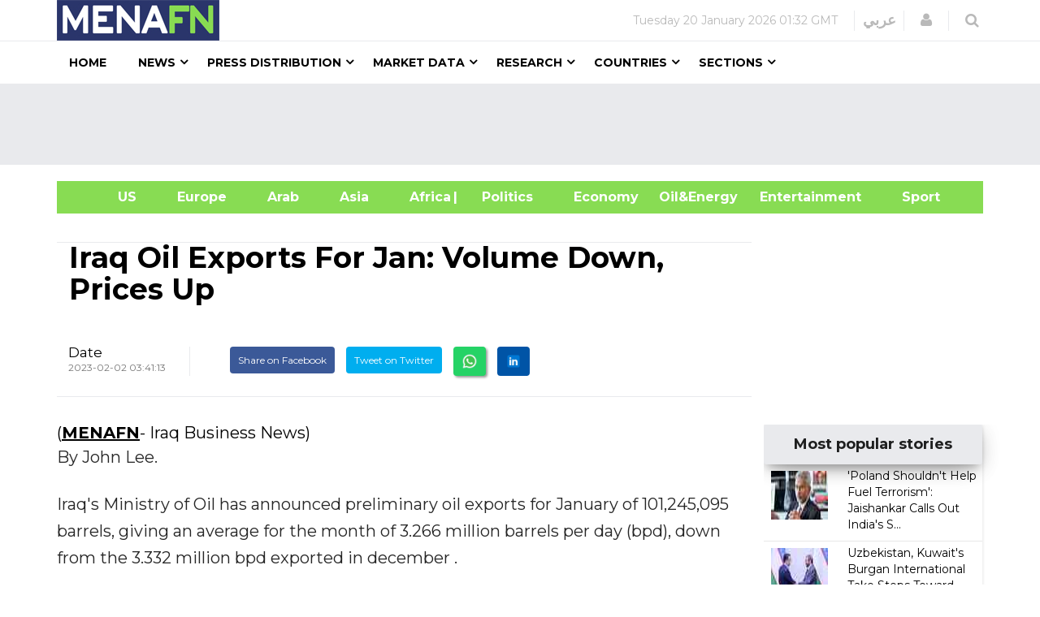

--- FILE ---
content_type: text/html; charset=utf-8
request_url: https://www.google.com/recaptcha/api2/aframe
body_size: 148
content:
<!DOCTYPE HTML><html><head><meta http-equiv="content-type" content="text/html; charset=UTF-8"></head><body><script nonce="2gQl6wheA-VuBHg4yi5GWw">/** Anti-fraud and anti-abuse applications only. See google.com/recaptcha */ try{var clients={'sodar':'https://pagead2.googlesyndication.com/pagead/sodar?'};window.addEventListener("message",function(a){try{if(a.source===window.parent){var b=JSON.parse(a.data);var c=clients[b['id']];if(c){var d=document.createElement('img');d.src=c+b['params']+'&rc='+(localStorage.getItem("rc::a")?sessionStorage.getItem("rc::b"):"");window.document.body.appendChild(d);sessionStorage.setItem("rc::e",parseInt(sessionStorage.getItem("rc::e")||0)+1);localStorage.setItem("rc::h",'1768915962979');}}}catch(b){}});window.parent.postMessage("_grecaptcha_ready", "*");}catch(b){}</script></body></html>